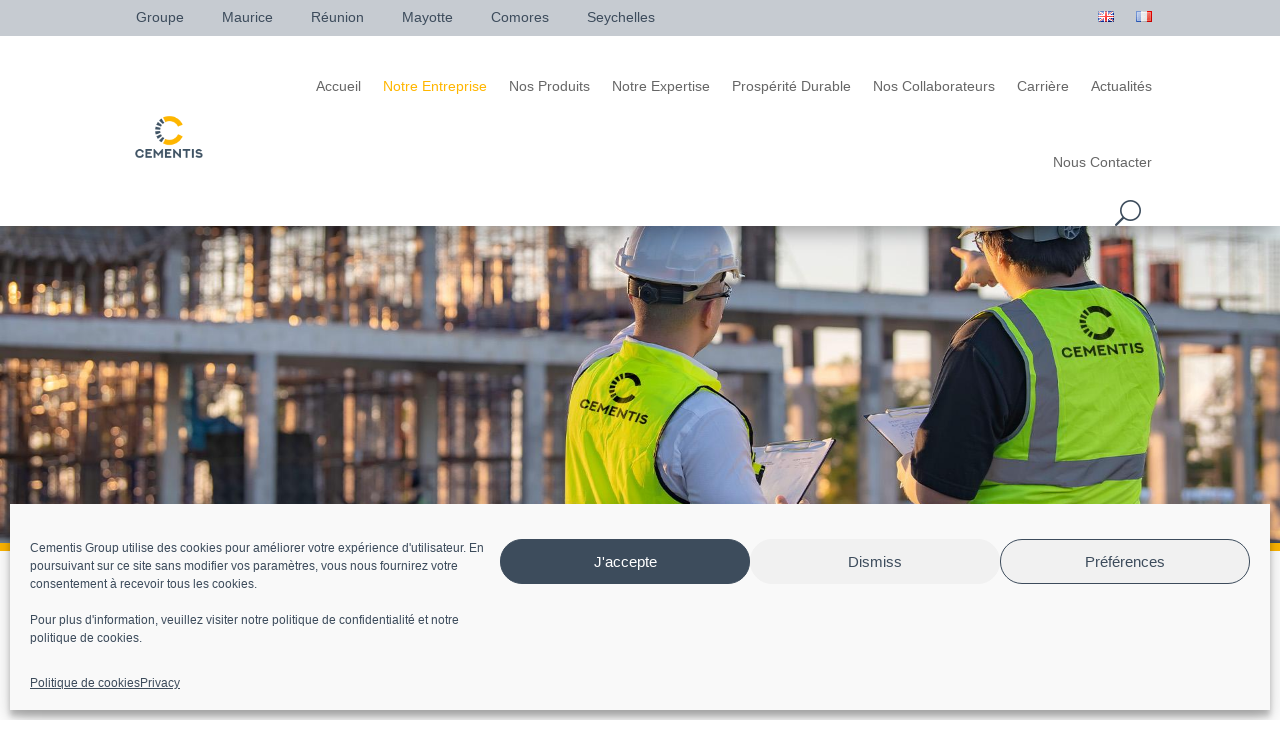

--- FILE ---
content_type: text/css
request_url: https://cementis.io/wp-content/et-cache/1/1/1152/et-divi-dynamic-tb-712-1152-late.css
body_size: 218
content:
@font-face{font-family:ETmodules;font-display:block;src:url(//cementis.io/wp-content/themes/Divi/core/admin/fonts/modules/social/modules.eot);src:url(//cementis.io/wp-content/themes/Divi/core/admin/fonts/modules/social/modules.eot?#iefix) format("embedded-opentype"),url(//cementis.io/wp-content/themes/Divi/core/admin/fonts/modules/social/modules.woff) format("woff"),url(//cementis.io/wp-content/themes/Divi/core/admin/fonts/modules/social/modules.ttf) format("truetype"),url(//cementis.io/wp-content/themes/Divi/core/admin/fonts/modules/social/modules.svg#ETmodules) format("svg");font-weight:400;font-style:normal}

--- FILE ---
content_type: text/css
request_url: https://cementis.io/wp-content/plugins/divi-essential/includes/modules/NextBlurb/style.css
body_size: 1444
content:
img{max-width:100%;height:auto}.dnxte_blurb{overflow:visible}.dnxt-blurb-icon span::after{opacity:0}.dnxt-blurb-wrapper-outer{border-style:solid;display:block!important}.dnxt-blurb-icon span{font-family:"ETmodules";-webkit-box-sizing:border-box;box-sizing:border-box;font-size:96px;font-weight:400;font-style:normal;font-variant:normal;-webkit-font-smoothing:antialiased;line-height:1;text-transform:none;speak:none;border:0 solid}.dnxt-blurb-container,.dnxt-blurb-description,.dnxt-blurb-heading,.dnxt-blurb-post-heading,.dnxt-blurb-pre-heading{border:0 solid}span.dnxt-blurb-post-heading,span.dnxt-blurb-pre-heading{display:inherit}.dnxt-blurb-btn{border:2px solid;border-width:2px}.dnxt-blurb-btn,.dnxt-blurb-heading-wrapper,.dnxt-blurb-icon,.dnxt-blurb-image img{z-index:0}.dnxt-btn-icon{display:inline-block;padding:.3em 1em;-webkit-transition-duration:.3s;-o-transition-duration:.3s;transition-duration:.3s}.dnxt-blurb-image img,.dnxt-btn-icon i{display:inline-block;vertical-align:middle}.dnxt-btn-icon i{font-weight:900;font-family:ETmodules;font-size:inherit;font-variant:normal;text-rendering:auto;font-style:normal;-webkit-font-smoothing:antialiased;-moz-osx-font-smoothing:grayscale;opacity:0;visibility:hidden;margin-left:-1em;-webkit-transform:translateZ(0);transform:translateZ(0);-webkit-transition-duration:.1s;-o-transition-duration:.1s;transition-duration:.1s;-webkit-transition-property:transform;-webkit-transition-property:-webkit-transform;-o-transition-property:transform;transition-property:transform;transition-property:transform,-webkit-transform;-webkit-transition-timing-function:ease-out;-o-transition-timing-function:ease-out;transition-timing-function:ease-out;-webkit-transition:all 300ms ease 0ms;-o-transition:all 300ms ease 0ms;transition:all 300ms ease 0ms}.dnxt-button-wrapper a{border-style:solid;border-width:2px;font-size:20px;border-radius:0 0 0 0;line-height:34px}.dnxt-blurb-wrapper-one_image_placement_top-left{display:-webkit-box;display:-ms-flexbox;display:flex;-webkit-box-orient:vertical;-webkit-box-direction:normal;-ms-flex-direction:column;flex-direction:column}.dnxt-blurb-image_image_placement_top-left{-webkit-box-align:start;-ms-flex-align:start;align-items:flex-start;margin-left:0!important}.dnxt-blurb-wrapper-one_image_placement_top-center{display:-webkit-box;display:-ms-flexbox;display:flex;-webkit-box-orient:vertical;-webkit-box-direction:normal;-ms-flex-direction:column;flex-direction:column}.dnxt-blurb-image_image_placement_top-center{-webkit-box-align:center;-ms-flex-align:center;align-items:center}.dnxt-blurb-wrapper-one_image_placement_top-right{display:-webkit-box;display:-ms-flexbox;display:flex;-webkit-box-orient:vertical;-webkit-box-direction:normal;-ms-flex-direction:column;flex-direction:column}.dnxt-blurb-image_image_placement_top-right{-webkit-box-align:end;-ms-flex-align:end;align-items:flex-end;margin-left:auto!important;margin-right:0!important}.dnxt-blurb-wrapper-one_image_placement_left-bottom,.dnxt-blurb-wrapper-one_image_placement_left-center,.dnxt-blurb-wrapper-one_image_placement_left-top{display:-webkit-box;display:-ms-flexbox;display:flex;-webkit-box-orient:horizontal;-webkit-box-direction:normal;-ms-flex-direction:row;flex-direction:row;-webkit-box-align:start;-ms-flex-align:start;align-items:flex-start}.dnxt-blurb-wrapper-one_image_placement_left-bottom,.dnxt-blurb-wrapper-one_image_placement_left-center{-webkit-box-align:center;-ms-flex-align:center;align-items:center}.dnxt-blurb-wrapper-one_image_placement_left-bottom{-webkit-box-align:end;-ms-flex-align:end;align-items:flex-end}.dnxt-blurb-wrapper-one_image_placement_bottom-left{display:-webkit-box;display:-ms-flexbox;display:flex;-webkit-box-orient:vertical;-webkit-box-direction:reverse;-ms-flex-direction:column-reverse;flex-direction:column-reverse}.dnxt-blurb-image_image_placement_bottom-left{-webkit-box-align:start;-ms-flex-align:start;align-items:flex-start;margin-left:0!important}.dnxt-blurb-wrapper-one_image_placement_bottom-center{display:-webkit-box;display:-ms-flexbox;display:flex;-webkit-box-orient:vertical;-webkit-box-direction:reverse;-ms-flex-direction:column-reverse;flex-direction:column-reverse}.dnxt-blurb-image_image_placement_bottom-center{-webkit-box-align:center;-ms-flex-align:center;align-items:center}.dnxt-blurb-wrapper-one_image_placement_bottom-right{display:-webkit-box;display:-ms-flexbox;display:flex;-webkit-box-orient:vertical;-webkit-box-direction:reverse;-ms-flex-direction:column-reverse;flex-direction:column-reverse}.dnxt-blurb-image_image_placement_bottom-right{-webkit-box-align:end;-ms-flex-align:end;align-items:flex-end;margin-left:auto!important;margin-right:0!important}.dnxt-blurb-wrapper-one_image_placement_right-bottom,.dnxt-blurb-wrapper-one_image_placement_right-center,.dnxt-blurb-wrapper-one_image_placement_right-top{display:-webkit-box;display:-ms-flexbox;display:flex;-webkit-box-orient:horizontal;-webkit-box-direction:reverse;-ms-flex-direction:row-reverse;flex-direction:row-reverse;-webkit-box-align:start;-ms-flex-align:start;align-items:flex-start}.dnxt-blurb-wrapper-one_image_placement_right-bottom,.dnxt-blurb-wrapper-one_image_placement_right-center{-webkit-box-align:center;-ms-flex-align:center;align-items:center}.dnxt-blurb-wrapper-one_image_placement_right-bottom{-webkit-box-align:end;-ms-flex-align:end;align-items:flex-end}.dnxt-blurb-wrapper-two-top-left{display:-webkit-box;display:-ms-flexbox;display:flex;-webkit-box-orient:vertical;-webkit-box-direction:normal;-ms-flex-direction:column;flex-direction:column}.dnxt-blurb-icon-top-left{text-align:left}.dnxt-blurb-wrapper-two-top-center{display:-webkit-box;display:-ms-flexbox;display:flex;-webkit-box-orient:vertical;-webkit-box-direction:normal;-ms-flex-direction:column;flex-direction:column}.dnxt-blurb-icon-top-center{text-align:center}.dnxt-blurb-wrapper-two-top-right{display:-webkit-box;display:-ms-flexbox;display:flex;-webkit-box-orient:vertical;-webkit-box-direction:normal;-ms-flex-direction:column;flex-direction:column}.dnxt-blurb-icon-top-right{text-align:right}.dnxt-blurb-wrapper-two-left-bottom,.dnxt-blurb-wrapper-two-left-center,.dnxt-blurb-wrapper-two-left-top{display:-webkit-box;display:-ms-flexbox;display:flex;-webkit-box-orient:horizontal;-webkit-box-direction:normal;-ms-flex-direction:row;flex-direction:row;-webkit-box-align:start;-ms-flex-align:start;align-items:flex-start}.dnxt-blurb-wrapper-two-left-bottom,.dnxt-blurb-wrapper-two-left-center{-webkit-box-align:center;-ms-flex-align:center;align-items:center}.dnxt-blurb-wrapper-two-left-bottom{-webkit-box-align:end;-ms-flex-align:end;align-items:flex-end}.dnxt-blurb-wrapper-two-bottom-left{display:-webkit-box;display:-ms-flexbox;display:flex;-webkit-box-orient:vertical;-webkit-box-direction:reverse;-ms-flex-direction:column-reverse;flex-direction:column-reverse}.dnxt-blurb-icon-bottom-left{text-align:left}.dnxt-blurb-wrapper-two-bottom-center{display:-webkit-box;display:-ms-flexbox;display:flex;-webkit-box-orient:vertical;-webkit-box-direction:reverse;-ms-flex-direction:column-reverse;flex-direction:column-reverse}.dnxt-blurb-icon-bottom-center{text-align:center}.dnxt-blurb-wrapper-two-bottom-right{display:-webkit-box;display:-ms-flexbox;display:flex;-webkit-box-orient:vertical;-webkit-box-direction:reverse;-ms-flex-direction:column-reverse;flex-direction:column-reverse}.dnxt-blurb-icon-bottom-right{text-align:right}.dnxt-blurb-wrapper-two-right-bottom,.dnxt-blurb-wrapper-two-right-center,.dnxt-blurb-wrapper-two-right-top{display:-webkit-box;display:-ms-flexbox;display:flex;-webkit-box-orient:horizontal;-webkit-box-direction:reverse;-ms-flex-direction:row-reverse;flex-direction:row-reverse;-webkit-box-align:start;-ms-flex-align:start;align-items:flex-start}.dnxt-blurb-wrapper-two-right-bottom,.dnxt-blurb-wrapper-two-right-center{-webkit-box-align:center;-ms-flex-align:center;align-items:center}.dnxt-blurb-wrapper-two-right-bottom{-webkit-box-align:end;-ms-flex-align:end;align-items:flex-end}@media (max-width:980px){.dnxt-blurb-wrapper-two-top-left{display:-webkit-box;display:-ms-flexbox;display:flex;-webkit-box-orient:vertical;-webkit-box-direction:normal;-ms-flex-direction:column;flex-direction:column}.dnxt-blurb-icon-top-left{text-align:left}.dnxt-blurb-wrapper-two-top-center{display:-webkit-box;display:-ms-flexbox;display:flex;-webkit-box-orient:vertical;-webkit-box-direction:normal;-ms-flex-direction:column;flex-direction:column}.dnxt-blurb-icon-top-center{text-align:center}.dnxt-blurb-wrapper-two-top-right{display:-webkit-box;display:-ms-flexbox;display:flex;-webkit-box-orient:vertical;-webkit-box-direction:normal;-ms-flex-direction:column;flex-direction:column}.dnxt-blurb-icon-top-right{text-align:right}.dnxt-blurb-wrapper-two-left-bottom,.dnxt-blurb-wrapper-two-left-center,.dnxt-blurb-wrapper-two-left-top{display:-webkit-box;display:-ms-flexbox;display:flex;-webkit-box-orient:horizontal;-webkit-box-direction:normal;-ms-flex-direction:row;flex-direction:row;-webkit-box-align:start;-ms-flex-align:start;align-items:flex-start}.dnxt-blurb-wrapper-two-left-bottom,.dnxt-blurb-wrapper-two-left-center{-webkit-box-align:center;-ms-flex-align:center;align-items:center}.dnxt-blurb-wrapper-two-left-bottom{-webkit-box-align:end;-ms-flex-align:end;align-items:flex-end}.dnxt-blurb-wrapper-two-bottom-left{display:-webkit-box;display:-ms-flexbox;display:flex;-webkit-box-orient:vertical;-webkit-box-direction:reverse;-ms-flex-direction:column-reverse;flex-direction:column-reverse}.dnxt-blurb-icon-bottom-left{text-align:left}.dnxt-blurb-wrapper-two-bottom-center{display:-webkit-box;display:-ms-flexbox;display:flex;-webkit-box-orient:vertical;-webkit-box-direction:reverse;-ms-flex-direction:column-reverse;flex-direction:column-reverse}.dnxt-blurb-icon-bottom-center{text-align:center}.dnxt-blurb-wrapper-two-bottom-right{display:-webkit-box;display:-ms-flexbox;display:flex;-webkit-box-orient:vertical;-webkit-box-direction:reverse;-ms-flex-direction:column-reverse;flex-direction:column-reverse}.dnxt-blurb-icon-bottom-right{text-align:right}.dnxt-blurb-wrapper-two-right-bottom,.dnxt-blurb-wrapper-two-right-center,.dnxt-blurb-wrapper-two-right-top{display:-webkit-box;display:-ms-flexbox;display:flex;-webkit-box-orient:horizontal;-webkit-box-direction:reverse;-ms-flex-direction:row-reverse;flex-direction:row-reverse;-webkit-box-align:start;-ms-flex-align:start;align-items:flex-start}.dnxt-blurb-wrapper-two-right-bottom,.dnxt-blurb-wrapper-two-right-center{-webkit-box-align:center;-ms-flex-align:center;align-items:center}.dnxt-blurb-wrapper-two-right-bottom{-webkit-box-align:end;-ms-flex-align:end;align-items:flex-end}}.dnxt-blurb-image{-webkit-mask-repeat:no-repeat;mask-repeat:no-repeat;-webkit-mask-position:center center;mask-position:center center;-webkit-mask-size:contain;mask-size:contain;position:relative;margin:0 auto;text-align:center;width:100%}.dnxt-blurb-image img{max-width:100%;height:auto;border:0;border-radius:0;-webkit-box-shadow:none;box-shadow:none}@media (max-width:980px){.dnxt-blurb-wrapper-one_image_placement_tablet_top-left{display:-webkit-box;display:-ms-flexbox;display:flex;-webkit-box-orient:vertical;-webkit-box-direction:normal;-ms-flex-direction:column;flex-direction:column}.dnxt-blurb-image_image_placement_tablet_top-left{-webkit-box-align:start;-ms-flex-align:start;align-items:flex-start}.dnxt-blurb-wrapper-one_image_placement_tablet_top-center{display:-webkit-box;display:-ms-flexbox;display:flex;-webkit-box-orient:vertical;-webkit-box-direction:normal;-ms-flex-direction:column;flex-direction:column}.dnxt-blurb-image_image_placement_tablet_top-center{-webkit-box-align:center;-ms-flex-align:center;align-items:center}.dnxt-blurb-wrapper-one_image_placement_tablet_top-right{display:-webkit-box;display:-ms-flexbox;display:flex;-webkit-box-orient:vertical;-webkit-box-direction:normal;-ms-flex-direction:column;flex-direction:column}.dnxt-blurb-image_image_placement_tablet_top-right{-webkit-box-align:end;-ms-flex-align:end;align-items:flex-end}.dnxt-blurb-wrapper-one_image_placement_tablet_left-bottom,.dnxt-blurb-wrapper-one_image_placement_tablet_left-center,.dnxt-blurb-wrapper-one_image_placement_tablet_left-top{display:-webkit-box;display:-ms-flexbox;display:flex;-webkit-box-orient:horizontal;-webkit-box-direction:normal;-ms-flex-direction:row;flex-direction:row;-webkit-box-align:start;-ms-flex-align:start;align-items:flex-start}.dnxt-blurb-wrapper-one_image_placement_tablet_left-bottom,.dnxt-blurb-wrapper-one_image_placement_tablet_left-center{-webkit-box-align:center;-ms-flex-align:center;align-items:center}.dnxt-blurb-wrapper-one_image_placement_tablet_left-bottom{-webkit-box-align:end;-ms-flex-align:end;align-items:flex-end}.dnxt-blurb-wrapper-one_image_placement_tablet_bottom-left{display:-webkit-box;display:-ms-flexbox;display:flex;-webkit-box-orient:vertical;-webkit-box-direction:reverse;-ms-flex-direction:column-reverse;flex-direction:column-reverse}.dnxt-blurb-image_image_placement_tablet_bottom-left{-webkit-box-align:start;-ms-flex-align:start;align-items:flex-start}.dnxt-blurb-wrapper-one_image_placement_tablet_bottom-center{display:-webkit-box;display:-ms-flexbox;display:flex;-webkit-box-orient:vertical;-webkit-box-direction:reverse;-ms-flex-direction:column-reverse;flex-direction:column-reverse}.dnxt-blurb-image_image_placement_tablet_bottom-center{-webkit-box-align:center;-ms-flex-align:center;align-items:center}.dnxt-blurb-wrapper-one_image_placement_tablet_bottom-right{display:-webkit-box;display:-ms-flexbox;display:flex;-webkit-box-orient:vertical;-webkit-box-direction:reverse;-ms-flex-direction:column-reverse;flex-direction:column-reverse}.dnxt-blurb-image_image_placement_tablet_bottom-right{-webkit-box-align:end;-ms-flex-align:end;align-items:flex-end}.dnxt-blurb-wrapper-one_image_placement_tablet_right-bottom,.dnxt-blurb-wrapper-one_image_placement_tablet_right-center,.dnxt-blurb-wrapper-one_image_placement_tablet_right-top{display:-webkit-box;display:-ms-flexbox;display:flex;-webkit-box-orient:horizontal;-webkit-box-direction:reverse;-ms-flex-direction:row-reverse;flex-direction:row-reverse;-webkit-box-align:start;-ms-flex-align:start;align-items:flex-start}.dnxt-blurb-wrapper-one_image_placement_tablet_right-bottom,.dnxt-blurb-wrapper-one_image_placement_tablet_right-center{-webkit-box-align:center;-ms-flex-align:center;align-items:center}.dnxt-blurb-wrapper-one_image_placement_tablet_right-bottom{-webkit-box-align:end;-ms-flex-align:end;align-items:flex-end}}@media (max-width:767px){.dnxt-blurb-wrapper-one_image_placement_phone_top-left{display:-webkit-box;display:-ms-flexbox;display:flex;-webkit-box-orient:vertical;-webkit-box-direction:normal;-ms-flex-direction:column;flex-direction:column}.dnxt-blurb-image_image_placement_phone_top-left{-webkit-box-align:start;-ms-flex-align:start;align-items:flex-start}.dnxt-blurb-wrapper-one_image_placement_phone_top-center{display:-webkit-box;display:-ms-flexbox;display:flex;-webkit-box-orient:vertical;-webkit-box-direction:normal;-ms-flex-direction:column;flex-direction:column}.dnxt-blurb-image_image_placement_phone_top-center{-webkit-box-align:center;-ms-flex-align:center;align-items:center}.dnxt-blurb-wrapper-one_image_placement_phone_top-right{display:-webkit-box;display:-ms-flexbox;display:flex;-webkit-box-orient:vertical;-webkit-box-direction:normal;-ms-flex-direction:column;flex-direction:column}.dnxt-blurb-image_image_placement_phone_top-right{-webkit-box-align:end;-ms-flex-align:end;align-items:flex-end}.dnxt-blurb-wrapper-one_image_placement_phone_left-bottom,.dnxt-blurb-wrapper-one_image_placement_phone_left-center,.dnxt-blurb-wrapper-one_image_placement_phone_left-top{display:-webkit-box;display:-ms-flexbox;display:flex;-webkit-box-orient:horizontal;-webkit-box-direction:normal;-ms-flex-direction:row;flex-direction:row;-webkit-box-align:start;-ms-flex-align:start;align-items:flex-start}.dnxt-blurb-wrapper-one_image_placement_phone_left-bottom,.dnxt-blurb-wrapper-one_image_placement_phone_left-center{-webkit-box-align:center;-ms-flex-align:center;align-items:center}.dnxt-blurb-wrapper-one_image_placement_phone_left-bottom{-webkit-box-align:end;-ms-flex-align:end;align-items:flex-end}.dnxt-blurb-wrapper-one_image_placement_phone_bottom-left{display:-webkit-box;display:-ms-flexbox;display:flex;-webkit-box-orient:vertical;-webkit-box-direction:reverse;-ms-flex-direction:column-reverse;flex-direction:column-reverse}.dnxt-blurb-image_image_placement_phone_bottom-left{-webkit-box-align:start;-ms-flex-align:start;align-items:flex-start}.dnxt-blurb-wrapper-one_image_placement_phone_bottom-center{display:-webkit-box;display:-ms-flexbox;display:flex;-webkit-box-orient:vertical;-webkit-box-direction:reverse;-ms-flex-direction:column-reverse;flex-direction:column-reverse}.dnxt-blurb-image_image_placement_phone_bottom-center{-webkit-box-align:center;-ms-flex-align:center;align-items:center}.dnxt-blurb-wrapper-one_image_placement_phone_bottom-right{display:-webkit-box;display:-ms-flexbox;display:flex;-webkit-box-orient:vertical;-webkit-box-direction:reverse;-ms-flex-direction:column-reverse;flex-direction:column-reverse}.dnxt-blurb-image_image_placement_phone_bottom-right{-webkit-box-align:end;-ms-flex-align:end;align-items:flex-end}.dnxt-blurb-wrapper-one_image_placement_phone_right-bottom,.dnxt-blurb-wrapper-one_image_placement_phone_right-center,.dnxt-blurb-wrapper-one_image_placement_phone_right-top{display:-webkit-box;display:-ms-flexbox;display:flex;-webkit-box-orient:horizontal;-webkit-box-direction:reverse;-ms-flex-direction:row-reverse;flex-direction:row-reverse;-webkit-box-align:start;-ms-flex-align:start;align-items:flex-start}.dnxt-blurb-wrapper-one_image_placement_phone_right-bottom,.dnxt-blurb-wrapper-one_image_placement_phone_right-center{-webkit-box-align:center;-ms-flex-align:center;align-items:center}.dnxt-blurb-wrapper-one_image_placement_phone_right-bottom{-webkit-box-align:end;-ms-flex-align:end;align-items:flex-end}}.dnxt-blurb-image{display:-webkit-box;display:-ms-flexbox;display:flex;-webkit-box-orient:vertical;-webkit-box-direction:normal;-ms-flex-direction:column;flex-direction:column}.dnxt-blurb-description p:empty,.dnxt-blurb-description p:empty:before{display:none}